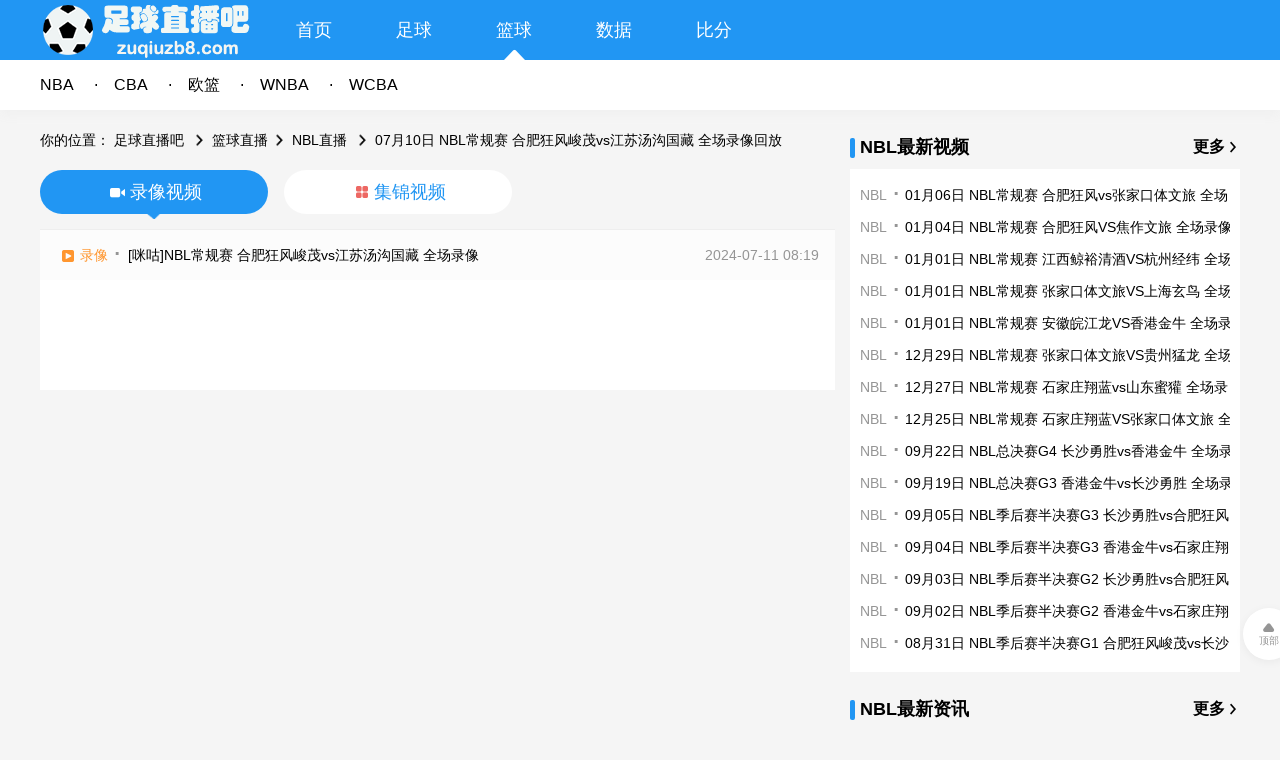

--- FILE ---
content_type: text/html; charset=utf-8
request_url: https://www.zuqiuzb8.com/lanqiu/html/video-65056.html
body_size: 2402
content:
<!DOCTYPE html>
<html>
<head>
<meta charset="UTF-8">
<title>07月10日 NBL常规赛 合肥狂风峻茂vs江苏汤沟国藏 全场录像回放【足球直播吧】</title>
<meta name="keywords" content="合肥狂风峻茂,江苏汤沟国藏,NBL,">
<meta name="description" content="本页面提供07月10日 NBL常规赛 合肥狂风峻茂vs江苏汤沟国藏 全场录像回放，欢迎点击浏览观看。">
<meta name="renderer" content="webkit">
<meta http-equiv="X-UA-Compatible" content="IE=Edge">
<meta name="application-name" content="足球直播吧">
<meta name="apple-mobile-web-app-title" content="足球直播吧">
<meta name="apple-mobile-web-app-capable" content="yes">
<meta name="apple-mobile-web-app-status-bar-style" content="red">
<meta name="viewport" content="width=device-width, initial-scale=1.0, minimum-scale=1.0, maximum-scale=1.0, user-scalable=no">
<meta name="mobile-agent" content="format=html5; url=https://m.zuqiuzb8.com/lanqiu/html/video-65056.html" />
<link rel="stylesheet" href="/css/main.css?v=59" type="text/css">
<script type="text/javascript">(function(){var t=window;t.cc=!1})()</script>
<script type="text/javascript" src="/js/jquery.res.js"></script>
<script type="text/javascript" src="/js/main.js?v=93"></script>
</head>
<body>
<div class="header">
    <div class="mh">
        <div class="mw">
            <span  class="logo"></span >
            <ul class="menu">
                <li ><a href="/">首页</a></li>
                <li ><a href="/zuqiu/" >足球</a></li>
                <li class="active act"><a href="/lanqiu/" >篮球</a></li>
<li ><a href="/shuju/" >数据</a></li>
<li ><a href="/bifen/" >比分</a></li>
            </ul>
 
        </div>
    </div>
    <div class="sh">
        <div class="mw">
			<ul class="sub_menu c110 cur">
							<li ><a href="/lanqiu/nba/">NBA</a></li>
				<li ><a href="/lanqiu/cba/">CBA</a></li>
				<li ><a href="/lanqiu/oulan/">欧篮</a></li>
				<li ><a href="/lanqiu/wnba/">WNBA</a></li>
				<li ><a href="/lanqiu/wcba/">WCBA</a></li>
						</ul>

		</div>
    </div>
</div>
<div class="placeholder"></div>
<div class="content mw">
    <div class="column-a">
        <div class="content-nav">
            <span>你的位置：</span>
            <span><a href="/">足球直播吧</a></span>
           <span class="arrow"><a href="/lanqiu/">篮球直播</a></span><span class="arrow">NBL直播</span>                <span class="arrow">07月10日 NBL常规赛 合肥狂风峻茂vs江苏汤沟国藏 全场录像回放</span>
        </div><div class="main-wrap sigs npt">
            <div class="video-tab"><a class="active lx" t="lx">录像视频</a><a class="jj" t="jj">集锦视频</a></div>
            <div class="wrap-body">
                <ul id="lx" class="d ncp">
				<li class="cd"><span>录像</span><a href="https://www.miguvideo.com/p/detail/921982421" target="_blank" >[咪咕]NBL常规赛 合肥狂风峻茂vs江苏汤沟国藏 全场录像</a><em>2024-07-11 08:19</em></li></ul>
                <ul id="jj" class="d ncp">
				<li class="cd"><span>集锦</span><a href="https://www.miguvideo.com/p/detail/921979972" target="_blank" >[咪咕全场集锦] 07月10日NBL常规赛 合肥狂风峻茂90-97江苏汤沟国藏 全场集锦</a><em>2024-07-11 08:19</em></li>                                        </ul>
            </div>
        </div>
				                </div>
    <div class="column-b">
        <div class="pl-wrap vl">
            <div class="wrap-head slash">NBL最新视频<a href="/lanqiu/video-p1.html">更多</a></div>
            <div class="wrap-body">
                <ul>
                    <li><span><a href="/lanqiu/nbl/">NBL</a></span><a href="/lanqiu/nbl/video-74778.html" >01月06日 NBL常规赛 合肥狂风vs张家口体文旅 全场</a></li><li><span><a href="/lanqiu/nbl/">NBL</a></span><a href="/lanqiu/nbl/video-74722.html" >01月04日 NBL常规赛 合肥狂风VS焦作文旅 全场录像</a></li><li><span><a href="/lanqiu/nbl/">NBL</a></span><a href="/lanqiu/nbl/video-74663.html" >01月01日 NBL常规赛 江西鲸裕清酒VS杭州经纬 全场</a></li><li><span><a href="/lanqiu/nbl/">NBL</a></span><a href="/lanqiu/nbl/video-74662.html" >01月01日 NBL常规赛 张家口体文旅VS上海玄鸟 全场</a></li><li><span><a href="/lanqiu/nbl/">NBL</a></span><a href="/lanqiu/nbl/video-74661.html" >01月01日 NBL常规赛 安徽皖江龙VS香港金牛 全场录</a></li><li><span><a href="/lanqiu/nbl/">NBL</a></span><a href="/lanqiu/nbl/video-74599.html" >12月29日 NBL常规赛 张家口体文旅VS贵州猛龙 全场</a></li><li><span><a href="/lanqiu/nbl/">NBL</a></span><a href="/lanqiu/nbl/video-74546.html" >12月27日 NBL常规赛 石家庄翔蓝vs山东蜜獾 全场录</a></li><li><span><a href="/lanqiu/nbl/">NBL</a></span><a href="/lanqiu/nbl/video-74515.html" >12月25日 NBL常规赛 石家庄翔蓝VS张家口体文旅 全</a></li><li><span><a href="/lanqiu/nbl/">NBL</a></span><a href="/lanqiu/nbl/video-72697.html" >09月22日 NBL总决赛G4 长沙勇胜vs香港金牛 全场录</a></li><li><span><a href="/lanqiu/nbl/">NBL</a></span><a href="/lanqiu/nbl/video-72623.html" >09月19日 NBL总决赛G3 香港金牛vs长沙勇胜 全场录</a></li><li><span><a href="/lanqiu/nbl/">NBL</a></span><a href="/lanqiu/nbl/video-72431.html" >09月05日 NBL季后赛半决赛G3 长沙勇胜vs合肥狂风</a></li><li><span><a href="/lanqiu/nbl/">NBL</a></span><a href="/lanqiu/nbl/video-72412.html" >09月04日 NBL季后赛半决赛G3 香港金牛vs石家庄翔</a></li><li><span><a href="/lanqiu/nbl/">NBL</a></span><a href="/lanqiu/nbl/video-72405.html" >09月03日 NBL季后赛半决赛G2 长沙勇胜vs合肥狂风</a></li><li><span><a href="/lanqiu/nbl/">NBL</a></span><a href="/lanqiu/nbl/video-72399.html" >09月02日 NBL季后赛半决赛G2 香港金牛vs石家庄翔</a></li><li><span><a href="/lanqiu/nbl/">NBL</a></span><a href="/lanqiu/nbl/video-72352.html" >08月31日 NBL季后赛半决赛G1 合肥狂风峻茂vs长沙</a></li>                </ul>
            </div>
        </div>
		        <div class="pl-wrap vl">
			<div class="wrap-head slash">NBL最新资讯<a href="/lanqiu/news-p1.html">更多</a></div>
			<div class="wrap-body">
				<ul> </ul>
			</div>
		</div>
           
    </div>
</div>

<div class="clear"></div>
<a class="top" href="#">顶部</a>
<div class="footer">
    <div class="mw">
            <div class="notice">
            本站所有直播信号和视频录像均由用户收集或从搜索引擎搜索整理获得，所有内容均来自互联网，我们自身不提供任何直播信号和视频内容，如有侵犯您的权益请通知我们，我们会第一时间处理，谢谢！
            <p><a href="/contact.html" ref="nofollow">点此联系我们</a><a href="/sitemap.html">网站地图</a></p>
        </div>
    <div class="cp">Copyright ©2025  zuqiuzb8.com  All Rights Reserved</div>
</div>
</div>
<script type="text/javascript" src="//apps.bdimg.com/libs/jquery/2.1.4/jquery.min.js"></script>
<script type="text/javascript" src="/js/footer.js?241205"></script>
<script type="text/javascript">
$(".video-tab a").click(function(){
    var o = $(this);
    $(".video-tab a").removeClass("active");
    $(".main-wrap.sigs .wrap-body ul").hide();
    o.addClass("active");
    $("#"+o.attr("t")).show();
});
if($("#lx li").length==0){
    $(".video-tab a.lx").hide();
    $(".video-tab a.jj").click();
}
</script>
</body>
</html>